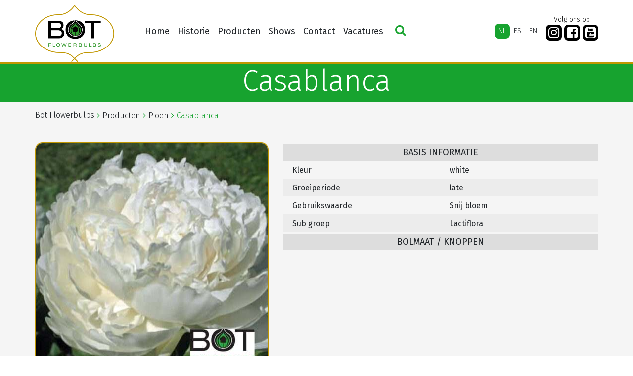

--- FILE ---
content_type: text/html; charset=UTF-8
request_url: https://botflowerbulbs.nl/product/casablanca/
body_size: 11076
content:
 <!DOCTYPE html><html lang="nl-NL"><head>  <meta charset="UTF-8"> <meta http-equiv="X-UA-Compatible" content="IE=edge" /> <meta name="viewport" content="width=device-width, initial-scale=1" />  <meta name="content-language" content="nl-NL"> <meta name="robots" content="index, follow" />  <link rel="apple-touch-icon" sizes="180x180" href="https://botflowerbulbs.nl/wp-content/themes/botflowerbulbs-v4/favicons/apple-touch-icon.png"> <link rel="icon" type="image/png" href="https://botflowerbulbs.nl/wp-content/themes/botflowerbulbs-v4/favicons/favicon-32x32.png" sizes="32x32"> <link rel="icon" type="image/png" href="https://botflowerbulbs.nl/wp-content/themes/botflowerbulbs-v4/favicons/favicon-16x16.png" sizes="16x16"> <link rel="manifest" href="https://botflowerbulbs.nl/wp-content/themes/botflowerbulbs-v4/favicons/manifest.json"> <link rel="mask-icon" href="https://botflowerbulbs.nl/wp-content/themes/botflowerbulbs-v4/favicons/safari-pinned-tab.svg" color="#00ae00"> <link rel="shortcut icon" href="https://botflowerbulbs.nl/wp-content/themes/botflowerbulbs-v4/favicons/favicon.ico"> <meta name="msapplication-config" content="https://botflowerbulbs.nl/wp-content/themes/botflowerbulbs-v4/favicons/browserconfig.xml"> <meta name="theme-color" content="#00ae00">   <!--[if lt IE 9]> <script src="https://oss.maxcdn.com/html5shiv/3.7.2/html5shiv.min.js"></script> <script src="https://oss.maxcdn.com/respond/1.4.2/respond.min.js"></script> <![endif]-->  <title>Casablanca &#8211; Bot Flowerbulbs</title><meta name='robots' content='max-image-preview:large' /><link rel="alternate" hreflang="nl" href="https://botflowerbulbs.nl/product/casablanca/" /><link rel="alternate" hreflang="es" href="https://botflowerbulbs.nl/es/product/casablanca/" /><link rel="alternate" hreflang="en" href="https://botflowerbulbs.nl/en/product/casablanca/" /><link rel='dns-prefetch' href='//stackpath.bootstrapcdn.com' /><link rel='dns-prefetch' href='//cdnjs.cloudflare.com' /><link rel='dns-prefetch' href='//cdn.jsdelivr.net' /><link rel='dns-prefetch' href='//maxcdn.bootstrapcdn.com' /><link rel="alternate" title="oEmbed (JSON)" type="application/json+oembed" href="https://botflowerbulbs.nl/wp-json/oembed/1.0/embed?url=https%3A%2F%2Fbotflowerbulbs.nl%2Fproduct%2Fcasablanca%2F" /><link rel="alternate" title="oEmbed (XML)" type="text/xml+oembed" href="https://botflowerbulbs.nl/wp-json/oembed/1.0/embed?url=https%3A%2F%2Fbotflowerbulbs.nl%2Fproduct%2Fcasablanca%2F&#038;format=xml" /><style id='wp-img-auto-sizes-contain-inline-css' type='text/css'>img:is([sizes=auto i],[sizes^="auto," i]){contain-intrinsic-size:3000px 1500px}</style><link rel='stylesheet' id='sbi_styles-css' href='https://botflowerbulbs.nl/wp-content/plugins/instagram-feed/css/sbi-styles.min.css?ver=6.10.0' type='text/css' media='all' /><link rel='stylesheet' id='video_popup_main_style-css' href='https://botflowerbulbs.nl/wp-content/plugins/video-popup/assets/css/videoPopup.css?ver=2.0.3' type='text/css' media='all' /><link rel='stylesheet' id='cff-css' href='https://botflowerbulbs.nl/wp-content/plugins/custom-facebook-feed/assets/css/cff-style.min.css?ver=4.3.4' type='text/css' media='all' /><link rel='stylesheet' id='sb-font-awesome-css' href='https://maxcdn.bootstrapcdn.com/font-awesome/4.7.0/css/font-awesome.min.css?ver=6.9' type='text/css' media='all' /><link rel='stylesheet' id='wpml-legacy-horizontal-list-0-css' href='//botflowerbulbs.nl/wp-content/plugins/sitepress-multilingual-cms/templates/language-switchers/legacy-list-horizontal/style.css?ver=1' type='text/css' media='all' /><link rel='stylesheet' id='wpml-menu-item-0-css' href='//botflowerbulbs.nl/wp-content/plugins/sitepress-multilingual-cms/templates/language-switchers/menu-item/style.css?ver=1' type='text/css' media='all' /><link rel='stylesheet' id='theme-style-css' href='https://botflowerbulbs.nl/wp-content/themes/botflowerbulbs-v4/css/theme.css?ver=6.9' type='text/css' media='all' /><script type="text/javascript" id="video_popup_main_modal-js-extra">
var theVideoPopupGeneralOptions = {"wrap_close":"false","no_cookie":"false","debug":"0"};//# sourceURL=video_popup_main_modal-js-extra

</script><script type="text/javascript" src="https://botflowerbulbs.nl/wp-content/plugins/video-popup/assets/js/videoPopup.js?ver=2.0.3" id="video_popup_main_modal-js"></script><script type="text/javascript" src="https://botflowerbulbs.nl/wp-includes/js/jquery/jquery.min.js?ver=3.7.1" id="jquery-core-js"></script><script type="text/javascript" src="https://botflowerbulbs.nl/wp-includes/js/jquery/jquery-migrate.min.js?ver=3.4.1" id="jquery-migrate-js"></script><link rel="https://api.w.org/" href="https://botflowerbulbs.nl/wp-json/" /><link rel="alternate" title="JSON" type="application/json" href="https://botflowerbulbs.nl/wp-json/wp/v2/soorten/39824" /><link rel="canonical" href="https://botflowerbulbs.nl/product/casablanca/" /><link rel='shortlink' href='https://botflowerbulbs.nl/?p=39824' /><meta name="generator" content="WPML ver:4.2.0 stt:38,1,2;" /></head><body class="wp-singular soorten-template-default single single-soorten postid-39824 wp-theme-botflowerbulbs-v4"> <script>(function (i, s, o, g, r, a, m) {i['GoogleAnalyticsObject'] = r; i[r] = i[r] || function () {(i[r].q = i[r].q || []).push(arguments)
}, i[r].l = 1 * new Date(); a = s.createElement(o),m = s.getElementsByTagName(o)[0]; a.async = 1; a.src = g; m.parentNode.insertBefore(a, m)
})(window, document, 'script', '//www.google-analytics.com/analytics.js', 'ga');
ga('create', 'UA-74355224-5', 'auto');ga('send', 'pageview');</script> <div id="Outer">  <div class="header"> <div class="container"> <nav class="navbar navbar-expand-md"> <div class="left site-logo"> <a href="https://botflowerbulbs.nl/" title="Bot Flowerbulbs"> <img src="https://botflowerbulbs.nl/wp-content/themes/botflowerbulbs-v4/images/logo.png" alt="Flowerbulbs for the professional flowergrower"> </a> </div> <div class="right d-flex d-lg-block"> <div class="lang d-flex justify-content-end"> <div class="mobsearch d-block d-md-none justify-content-end"> <button type="button" class="search-icon"><i class="fa fa-search" aria-hidden="true"></i></button> </div> <button class="navbar-toggler collapsed" type="button" data-toggle="collapse" data-target="#navbarNavDropdown" aria-controls="navbarNavDropdown" aria-expanded="false" aria-label="Toggle navigation"> <span class="menu_icon"> <span class="icon-bar"></span> <span class="icon-bar"></span> <span class="icon-bar"></span> </span> </button> </div> <div class="menu d-flex"> <div id="navbarNavDropdown" class="collapse navbar-collapse justify-content-sm-start"> <div class="menu-nederlands-container"><ul id="menu-nederlands" class="navbar-nav "><li id="menu-item-43036" class="nav-item menu-item menu-item-type-post_type menu-item-object-page menu-item-home menu-item-43036"><a title="Home" href="https://botflowerbulbs.nl/" class="nav-link">Home</a></li><li id="menu-item-43072" class="nav-item menu-item menu-item-type-post_type menu-item-object-page menu-item-43072"><a title="Historie" href="https://botflowerbulbs.nl/historie/" class="nav-link">Historie</a></li><li id="menu-item-43038" class="nav-item menu-item menu-item-type-post_type menu-item-object-page menu-item-has-children menu-item-43038 dropdown"><a title="Producten" href="https://botflowerbulbs.nl/producten/" data-toggle="dropdown" class="dropdown-toggle nav-link" aria-haspopup="true">Producten <span class="caret"></span></a><ul role="menu" class=" dropdown-menu"><li id="menu-item-43039" class="nav-item menu-item menu-item-type-post_type menu-item-object-page menu-item-has-children menu-item-43039 dropdown dropdown-submenu"><a title="Snij Lelies" href="https://botflowerbulbs.nl/producten/snij-lelies/" data-toggle="dropdown" class="dropdown-toggle dropdown-item" aria-haspopup="true">Snij Lelies <span class="caret"></span></a><ul role="menu" class=" dropdown-menu"><li id="menu-item-43040" class="nav-item menu-item menu-item-type-post_type menu-item-object-page menu-item-43040"><a title="Snij Lelies assortiment" href="https://botflowerbulbs.nl/producten/snij-lelies/snij-lelies-fotos/" class="dropdown-item">Snij Lelies assortiment</a></li><li id="menu-item-43041" class="nav-item menu-item menu-item-type-post_type menu-item-object-page menu-item-43041"><a title="Lelie Preparatie" href="https://botflowerbulbs.nl/producten/snij-lelies/lelie-preparatie/" class="dropdown-item">Lelie Preparatie</a></li></ul></li><li id="menu-item-43042" class="nav-item menu-item menu-item-type-post_type menu-item-object-page menu-item-has-children menu-item-43042 dropdown dropdown-submenu"><a title="Pot Lelies" href="https://botflowerbulbs.nl/producten/pot-lelies/" data-toggle="dropdown" class="dropdown-toggle dropdown-item" aria-haspopup="true">Pot Lelies <span class="caret"></span></a><ul role="menu" class=" dropdown-menu"><li id="menu-item-43043" class="nav-item menu-item menu-item-type-post_type menu-item-object-page menu-item-43043"><a title="Pot Lelies assortiment" href="https://botflowerbulbs.nl/producten/pot-lelies/pot-lelies-fotos/" class="dropdown-item">Pot Lelies assortiment</a></li><li id="menu-item-43044" class="nav-item menu-item menu-item-type-post_type menu-item-object-page menu-item-43044"><a title="Lelie Preparatie" href="https://botflowerbulbs.nl/producten/pot-lelies/preparatie/" class="dropdown-item">Lelie Preparatie</a></li><li id="menu-item-43045" class="nav-item menu-item menu-item-type-post_type menu-item-object-page menu-item-43045"><a title="Pot Lelies Teeltinformatie" href="https://botflowerbulbs.nl/producten/pot-lelies/pot-lelies-teeltinformatie/" class="dropdown-item">Pot Lelies Teeltinformatie</a></li></ul></li><li id="menu-item-43046" class="nav-item menu-item menu-item-type-post_type menu-item-object-page menu-item-has-children menu-item-43046 dropdown dropdown-submenu"><a title="Tuin Lelies" href="https://botflowerbulbs.nl/producten/tuin-lelies/" data-toggle="dropdown" class="dropdown-toggle dropdown-item" aria-haspopup="true">Tuin Lelies <span class="caret"></span></a><ul role="menu" class=" dropdown-menu"><li id="menu-item-43047" class="nav-item menu-item menu-item-type-post_type menu-item-object-page menu-item-43047"><a title="Tuin Lelies assortiment" href="https://botflowerbulbs.nl/producten/tuin-lelies/tuinlelies/" class="dropdown-item">Tuin Lelies assortiment</a></li><li id="menu-item-43048" class="nav-item menu-item menu-item-type-post_type menu-item-object-page menu-item-43048"><a title="Lelie Preparatie" href="https://botflowerbulbs.nl/producten/tuin-lelies/lelie-preparatie/" class="dropdown-item">Lelie Preparatie</a></li></ul></li><li id="menu-item-43049" class="nav-item menu-item menu-item-type-post_type menu-item-object-page menu-item-has-children menu-item-43049 dropdown dropdown-submenu"><a title="Tulp" href="https://botflowerbulbs.nl/producten/tulpen/" data-toggle="dropdown" class="dropdown-toggle dropdown-item" aria-haspopup="true">Tulp <span class="caret"></span></a><ul role="menu" class=" dropdown-menu"><li id="menu-item-43050" class="nav-item menu-item menu-item-type-post_type menu-item-object-page menu-item-43050"><a title="Tulp Assortiment" href="https://botflowerbulbs.nl/producten/tulpen/fotos/" class="dropdown-item">Tulp Assortiment</a></li><li id="menu-item-43051" class="nav-item menu-item menu-item-type-post_type menu-item-object-page menu-item-43051"><a title="Tulp Preparatie" href="https://botflowerbulbs.nl/producten/tulpen/preparatie/" class="dropdown-item">Tulp Preparatie</a></li><li id="menu-item-43052" class="nav-item menu-item menu-item-type-post_type menu-item-object-page menu-item-43052"><a title="Tulp Teeltinformatie" href="https://botflowerbulbs.nl/producten/tulpen/teeltinformatie-tulp/" class="dropdown-item">Tulp Teeltinformatie</a></li></ul></li><li id="menu-item-43053" class="nav-item menu-item menu-item-type-post_type menu-item-object-page menu-item-has-children menu-item-43053 dropdown dropdown-submenu"><a title="Iris" href="https://botflowerbulbs.nl/producten/iris/" data-toggle="dropdown" class="dropdown-toggle dropdown-item" aria-haspopup="true">Iris <span class="caret"></span></a><ul role="menu" class=" dropdown-menu"><li id="menu-item-43054" class="nav-item menu-item menu-item-type-post_type menu-item-object-page menu-item-43054"><a title="Iris Assortiment" href="https://botflowerbulbs.nl/producten/iris/fotos/" class="dropdown-item">Iris Assortiment</a></li><li id="menu-item-43055" class="nav-item menu-item menu-item-type-post_type menu-item-object-page menu-item-43055"><a title="Iris Preparatie" href="https://botflowerbulbs.nl/producten/iris/preparatie/" class="dropdown-item">Iris Preparatie</a></li><li id="menu-item-43056" class="nav-item menu-item menu-item-type-post_type menu-item-object-page menu-item-43056"><a title="Iris Teeltinformatie" href="https://botflowerbulbs.nl/producten/iris/teeltinfo/" class="dropdown-item">Iris Teeltinformatie</a></li></ul></li><li id="menu-item-43057" class="nav-item menu-item menu-item-type-post_type menu-item-object-page menu-item-has-children menu-item-43057 dropdown dropdown-submenu"><a title="Gladiool" href="https://botflowerbulbs.nl/producten/gladiolus/" data-toggle="dropdown" class="dropdown-toggle dropdown-item" aria-haspopup="true">Gladiool <span class="caret"></span></a><ul role="menu" class=" dropdown-menu"><li id="menu-item-43058" class="nav-item menu-item menu-item-type-post_type menu-item-object-page menu-item-43058"><a title="Gladiool Assortiment" href="https://botflowerbulbs.nl/producten/gladiolus/fotos/" class="dropdown-item">Gladiool Assortiment</a></li><li id="menu-item-43059" class="nav-item menu-item menu-item-type-post_type menu-item-object-page menu-item-43059"><a title="Gladiool Preparatie" href="https://botflowerbulbs.nl/producten/gladiolus/preparatie/" class="dropdown-item">Gladiool Preparatie</a></li><li id="menu-item-43060" class="nav-item menu-item menu-item-type-post_type menu-item-object-page menu-item-43060"><a title="Gladiool Teeltinformatie" href="https://botflowerbulbs.nl/producten/gladiolus/teeltinfo/" class="dropdown-item">Gladiool Teeltinformatie</a></li></ul></li><li id="menu-item-43061" class="nav-item menu-item menu-item-type-post_type menu-item-object-page menu-item-has-children menu-item-43061 dropdown dropdown-submenu"><a title="Narcis" href="https://botflowerbulbs.nl/producten/narcis/" data-toggle="dropdown" class="dropdown-toggle dropdown-item" aria-haspopup="true">Narcis <span class="caret"></span></a><ul role="menu" class=" dropdown-menu"><li id="menu-item-43062" class="nav-item menu-item menu-item-type-post_type menu-item-object-page menu-item-43062"><a title="Narcis assortiment" href="https://botflowerbulbs.nl/producten/narcis/narcis-assortiment/" class="dropdown-item">Narcis assortiment</a></li></ul></li><li id="menu-item-43063" class="nav-item menu-item menu-item-type-post_type menu-item-object-page menu-item-has-children menu-item-43063 dropdown dropdown-submenu"><a title="Pioen" href="https://botflowerbulbs.nl/producten/pioen/" data-toggle="dropdown" class="dropdown-toggle dropdown-item" aria-haspopup="true">Pioen <span class="caret"></span></a><ul role="menu" class=" dropdown-menu"><li id="menu-item-43064" class="nav-item menu-item menu-item-type-post_type menu-item-object-page menu-item-43064"><a title="Pioen Assortiment" href="https://botflowerbulbs.nl/producten/pioen/fotos/" class="dropdown-item">Pioen Assortiment</a></li><li id="menu-item-43065" class="nav-item menu-item menu-item-type-post_type menu-item-object-page menu-item-43065"><a title="Pioen Preparatie" href="https://botflowerbulbs.nl/producten/pioen/preparatie/" class="dropdown-item">Pioen Preparatie</a></li></ul></li><li id="menu-item-43066" class="nav-item menu-item menu-item-type-post_type menu-item-object-page menu-item-has-children menu-item-43066 dropdown dropdown-submenu"><a title="Overige Producten" href="https://botflowerbulbs.nl/producten/bij-producten/" data-toggle="dropdown" class="dropdown-toggle dropdown-item" aria-haspopup="true">Overige Producten <span class="caret"></span></a><ul role="menu" class=" dropdown-menu"><li id="menu-item-43067" class="nav-item menu-item menu-item-type-post_type menu-item-object-page menu-item-43067"><a title="Lisianthus" href="https://botflowerbulbs.nl/producten/bij-producten/licianthus-eustoma/" class="dropdown-item">Lisianthus</a></li><li id="menu-item-43068" class="nav-item menu-item menu-item-type-post_type menu-item-object-page menu-item-43068"><a title="Hyacinthus" href="https://botflowerbulbs.nl/producten/bij-producten/hyacinthus/" class="dropdown-item">Hyacinthus</a></li><li id="menu-item-43070" class="nav-item menu-item menu-item-type-post_type menu-item-object-page menu-item-43070"><a title="Liatris" href="https://botflowerbulbs.nl/producten/bij-producten/liatris/" class="dropdown-item">Liatris</a></li></ul></li></ul></li><li id="menu-item-43093" class="nav-item menu-item menu-item-type-post_type menu-item-object-page menu-item-has-children menu-item-43093 dropdown"><a title="Shows" href="https://botflowerbulbs.nl/shows/" data-toggle="dropdown" class="dropdown-toggle nav-link" aria-haspopup="true">Shows <span class="caret"></span></a><ul role="menu" class=" dropdown-menu"><li id="menu-item-43206" class="nav-item menu-item menu-item-type-post_type menu-item-object-page menu-item-has-children menu-item-43206 dropdown dropdown-submenu"><a title="Dutch Lily Days" href="https://botflowerbulbs.nl/shows/dutch-lily-days/" data-toggle="dropdown" class="dropdown-toggle dropdown-item" aria-haspopup="true">Dutch Lily Days <span class="caret"></span></a><ul role="menu" class=" dropdown-menu"><li id="menu-item-46622" class="nav-item menu-item menu-item-type-post_type menu-item-object-page menu-item-46622"><a title="Dutch Lily Days 2025" href="https://botflowerbulbs.nl/shows/dutch-lily-days/dutch-lily-days-2025/" class="dropdown-item">Dutch Lily Days 2025</a></li><li id="menu-item-45952" class="nav-item menu-item menu-item-type-post_type menu-item-object-page menu-item-45952"><a title="Dutch Lily Days 2024" href="https://botflowerbulbs.nl/shows/dutch-lily-days/dutch-lily-days-2024/" class="dropdown-item">Dutch Lily Days 2024</a></li><li id="menu-item-44807" class="nav-item menu-item menu-item-type-post_type menu-item-object-page menu-item-44807"><a title="Dutch Lily Days 2023" href="https://botflowerbulbs.nl/shows/dutch-lily-days/dutch-lily-days-2023/" class="dropdown-item">Dutch Lily Days 2023</a></li><li id="menu-item-43079" class="nav-item menu-item menu-item-type-post_type menu-item-object-page menu-item-43079"><a title="Dutch Lily Days 2022" href="https://botflowerbulbs.nl/shows/dutch-lily-days/dutch-lily-days-2022/" class="dropdown-item">Dutch Lily Days 2022</a></li><li id="menu-item-43078" class="nav-item menu-item menu-item-type-post_type menu-item-object-page menu-item-43078"><a title="Dutch Lily Days 2021" href="https://botflowerbulbs.nl/shows/dutch-lily-days/dutch-lily-days-2021/" class="dropdown-item">Dutch Lily Days 2021</a></li><li id="menu-item-43077" class="nav-item menu-item menu-item-type-post_type menu-item-object-page menu-item-43077"><a title="Dutch Lily Days 2020" href="https://botflowerbulbs.nl/shows/dutch-lily-days/dutch-lily-days-2020/" class="dropdown-item">Dutch Lily Days 2020</a></li><li id="menu-item-43076" class="nav-item menu-item menu-item-type-post_type menu-item-object-page menu-item-43076"><a title="Dutch Lily Days 2019" href="https://botflowerbulbs.nl/shows/dutch-lily-days/dutch-lily-days-2019/" class="dropdown-item">Dutch Lily Days 2019</a></li><li id="menu-item-43075" class="nav-item menu-item menu-item-type-post_type menu-item-object-page menu-item-43075"><a title="Dutch Lily Days 2018" href="https://botflowerbulbs.nl/shows/dutch-lily-days/dutch-lily-days-2018/" class="dropdown-item">Dutch Lily Days 2018</a></li><li id="menu-item-43074" class="nav-item menu-item menu-item-type-post_type menu-item-object-page menu-item-43074"><a title="Dutch Lily Days 2017" href="https://botflowerbulbs.nl/shows/dutch-lily-days/dutchlilydays2017/" class="dropdown-item">Dutch Lily Days 2017</a></li><li id="menu-item-43073" class="nav-item menu-item menu-item-type-post_type menu-item-object-page menu-item-43073"><a title="Dutch Lily Days 2016" href="https://botflowerbulbs.nl/shows/dutch-lily-days/dutchlilydays2016/" class="dropdown-item">Dutch Lily Days 2016</a></li></ul></li><li id="menu-item-43212" class="nav-item menu-item menu-item-type-post_type menu-item-object-page menu-item-has-children menu-item-43212 dropdown dropdown-submenu"><a title="IFTF" href="https://botflowerbulbs.nl/shows/iftf/" data-toggle="dropdown" class="dropdown-toggle dropdown-item" aria-haspopup="true">IFTF <span class="caret"></span></a><ul role="menu" class=" dropdown-menu"><li id="menu-item-46181" class="nav-item menu-item menu-item-type-post_type menu-item-object-page menu-item-46181"><a title="IFTF 2024" href="https://botflowerbulbs.nl/shows/iftf/iftf-2024/" class="dropdown-item">IFTF 2024</a></li><li id="menu-item-44992" class="nav-item menu-item menu-item-type-post_type menu-item-object-page menu-item-44992"><a title="IFTF 2023" href="https://botflowerbulbs.nl/shows/iftf/iftf-2023/" class="dropdown-item">IFTF 2023</a></li><li id="menu-item-43086" class="nav-item menu-item menu-item-type-post_type menu-item-object-page menu-item-43086"><a title="IFTF 2022" href="https://botflowerbulbs.nl/shows/iftf/iftf-2022/" class="dropdown-item">IFTF 2022</a></li><li id="menu-item-43084" class="nav-item menu-item menu-item-type-post_type menu-item-object-page menu-item-43084"><a title="IFTF 2019" href="https://botflowerbulbs.nl/shows/iftf/iftf-2019-2/" class="dropdown-item">IFTF 2019</a></li><li id="menu-item-43083" class="nav-item menu-item menu-item-type-post_type menu-item-object-page menu-item-43083"><a title="IFTF 2018" href="https://botflowerbulbs.nl/shows/iftf/iftf-2018/" class="dropdown-item">IFTF 2018</a></li><li id="menu-item-43082" class="nav-item menu-item menu-item-type-post_type menu-item-object-page menu-item-43082"><a title="IFTF 2017" href="https://botflowerbulbs.nl/shows/iftf/iftf-2017/" class="dropdown-item">IFTF 2017</a></li><li id="menu-item-43883" class="nav-item menu-item menu-item-type-post_type menu-item-object-page menu-item-43883"><a title="IFTF 2016" href="https://botflowerbulbs.nl/shows/iftf/fotos-iftf-2016/" class="dropdown-item">IFTF 2016</a></li><li id="menu-item-43884" class="nav-item menu-item menu-item-type-post_type menu-item-object-page menu-item-43884"><a title="IFTF 2015" href="https://botflowerbulbs.nl/shows/iftf/iftf-2015/" class="dropdown-item">IFTF 2015</a></li></ul></li><li id="menu-item-43211" class="nav-item menu-item menu-item-type-post_type menu-item-object-page menu-item-has-children menu-item-43211 dropdown dropdown-submenu"><a title="Tulip Trade Event" href="https://botflowerbulbs.nl/shows/tulip-trade-event/" data-toggle="dropdown" class="dropdown-toggle dropdown-item" aria-haspopup="true">Tulip Trade Event <span class="caret"></span></a><ul role="menu" class=" dropdown-menu"><li id="menu-item-46526" class="nav-item menu-item menu-item-type-post_type menu-item-object-page menu-item-46526"><a title="Dutch Tulip Show 2025" href="https://botflowerbulbs.nl/shows/tulip-trade-event/dutch-tulip-show-2025/" class="dropdown-item">Dutch Tulip Show 2025</a></li><li id="menu-item-45355" class="nav-item menu-item menu-item-type-post_type menu-item-object-page menu-item-45355"><a title="Tulip Trade Event 2024" href="https://botflowerbulbs.nl/shows/tulip-trade-event/tulip-trade-event-2024/" class="dropdown-item">Tulip Trade Event 2024</a></li><li id="menu-item-43810" class="nav-item menu-item menu-item-type-post_type menu-item-object-page menu-item-43810"><a title="Tulip Show 2023" href="https://botflowerbulbs.nl/shows/tulip-trade-event/tulip-show-2023/" class="dropdown-item">Tulip Show 2023</a></li><li id="menu-item-43213" class="nav-item menu-item menu-item-type-post_type menu-item-object-page menu-item-43213"><a title="Tulip Trade Event 2022" href="https://botflowerbulbs.nl/shows/tulip-trade-event/tulip-trade-event-2022/" class="dropdown-item">Tulip Trade Event 2022</a></li><li id="menu-item-43214" class="nav-item menu-item menu-item-type-post_type menu-item-object-page menu-item-43214"><a title="Tulip Trade Event 2021" href="https://botflowerbulbs.nl/shows/tulip-trade-event/tulip-trade-event-2021/" class="dropdown-item">Tulip Trade Event 2021</a></li><li id="menu-item-43215" class="nav-item menu-item menu-item-type-post_type menu-item-object-page menu-item-43215"><a title="Tulip Trade Event 2020" href="https://botflowerbulbs.nl/shows/tulip-trade-event/tulip-trade-event-2020/" class="dropdown-item">Tulip Trade Event 2020</a></li><li id="menu-item-43216" class="nav-item menu-item menu-item-type-post_type menu-item-object-page menu-item-43216"><a title="Tulip Trade Event 2019" href="https://botflowerbulbs.nl/shows/tulip-trade-event/tulip-trade-event-2019/" class="dropdown-item">Tulip Trade Event 2019</a></li><li id="menu-item-43217" class="nav-item menu-item menu-item-type-post_type menu-item-object-page menu-item-43217"><a title="Tulip Trade Event 2018" href="https://botflowerbulbs.nl/shows/tulip-trade-event/tulip-trade-event-2018/" class="dropdown-item">Tulip Trade Event 2018</a></li><li id="menu-item-43220" class="nav-item menu-item menu-item-type-post_type menu-item-object-page menu-item-43220"><a title="Tulip Trade Event 2017" href="https://botflowerbulbs.nl/shows/tulip-trade-event/fotos-tulip-trade-event-2017/" class="dropdown-item">Tulip Trade Event 2017</a></li></ul></li></ul></li><li id="menu-item-43221" class="nav-item menu-item menu-item-type-post_type menu-item-object-page menu-item-43221"><a title="Contact" href="https://botflowerbulbs.nl/contact/" class="nav-link">Contact</a></li><li id="menu-item-43071" class="nav-item menu-item menu-item-type-post_type menu-item-object-page menu-item-43071"><a title="Vacatures" href="https://botflowerbulbs.nl/vacatures/" class="nav-link">Vacatures</a></li></ul></div> <div class="desksearch d-none d-md-block justify-content-end"> <button type="button" class="search-icon"><i class="fa fa-search" aria-hidden="true"></i></button> </div> </div> <div class="langbar d-flex"> <div class="wpml-ls-statics-shortcode_actions wpml-ls wpml-ls-legacy-list-horizontal"><ul><li class="wpml-ls-slot-shortcode_actions wpml-ls-item wpml-ls-item-nl wpml-ls-current-language wpml-ls-first-item wpml-ls-item-legacy-list-horizontal"><a href="https://botflowerbulbs.nl/product/casablanca/" class="wpml-ls-link"><span class="wpml-ls-native">NL</span></a></li><li class="wpml-ls-slot-shortcode_actions wpml-ls-item wpml-ls-item-es wpml-ls-item-legacy-list-horizontal"><a href="https://botflowerbulbs.nl/es/product/casablanca/" class="wpml-ls-link"><span class="wpml-ls-native">ES</span><span class="wpml-ls-display"><span class="wpml-ls-bracket"> (</span>ES<span class="wpml-ls-bracket">)</span></span></a></li><li class="wpml-ls-slot-shortcode_actions wpml-ls-item wpml-ls-item-en wpml-ls-last-item wpml-ls-item-legacy-list-horizontal"><a href="https://botflowerbulbs.nl/en/product/casablanca/" class="wpml-ls-link"><span class="wpml-ls-native">EN</span><span class="wpml-ls-display"><span class="wpml-ls-bracket"> (</span>EN<span class="wpml-ls-bracket">)</span></span></a></li></ul></div> </div> <div class="header-socials d-none d-xl-flex"> <p class="text-center">Volg ons op</p> <ul> <li> <a href="https://www.instagram.com/botflowerbulbs/" title="Instagram"> <i class="fa fa-instagram" aria-hidden="true"></i> </a> </li> <li> <a href="https://www.facebook.com/BotFlowerbulbs" title="Facebook"> <i class="fa fa-facebook-square" aria-hidden="true"></i> </a> </li> <li> <a href="https://www.youtube.com/@botflowerbulbs2778" title="YouTube"> <i class="fa fa-youtube-square" aria-hidden="true"></i> </a> </li> </ul> </div> </div> </div> </nav> </div> </div>    <div class="Zoekenside text-center" id="zoekbalk"> <div class="container position-relative"> <div class="closeBtn search-icon"></div> <div id="zoekbalk"> <h2>Zoeken</h2> <div class="form-group first"> <input name="txtZoeken" autocomplete="off" type="text" id="txtZoeken" class="form-control" placeholder="Zoek in de hele website..." /> </div> <h4>of <span>Filter onze producten</span> </h4> <div class="row"> <div class="col-md-10"> <div class="row handles"> <div class="col-md-4 form-group"> <label>Groep</label> <select name="ctl00$ddlType" id="ddlGroep" class="custom-select ddl ddl-type text-uppercase"> <option value="empty">- GEEN FILTER -</option><option value="Gladiool">Gladiool</option><option value="Iris">Iris</option><option value="Narcis">Narcis</option><option value="Overig">Overig</option><option value="Pioen">Pioen</option><option value="Pot Lelies">Pot Lelies</option><option value="Snij Lelies">Snij Lelies</option><option value="Tuin Lelies">Tuin Lelies</option><option value="Tulip">Tulip</option> </select> </div> <div class="col-md-4 form-group"> <label>Sub groep</label> <select name="Subgroep" id="ddlSubgroep" class="custom-select ddl ddl-groep text-uppercase"> <option value="empty">- GEEN FILTER -</option><option value="AOA">AOA</option><option value="Asiatic">Asiatic</option><option value="Auratum">Auratum</option><option value="AZT">AZT</option><option value="Bulbocodium">Bulbocodium</option><option value="Canadense">Canadense</option><option value="Collar">Collar</option><option value="Coronet">Coronet</option><option value="Cyclamineus">Cyclamineus</option><option value="Darwin Hybrid">Darwin Hybrid</option><option value="Double Early">Double Early</option><option value="Double flower">Double flower</option><option value="Double Late">Double Late</option><option value="Fosteriana">Fosteriana</option><option value="Fringed">Fringed</option><option value="Hansonii">Hansonii</option><option value="Henryi">Henryi</option><option value="Herbaceous">Herbaceous</option><option value="Hybride">Hybride</option><option value="Intersectional">Intersectional</option><option value="Itoh">Itoh</option><option value="Jonquilla">Jonquilla</option><option value="LA">LA</option><option value="Lactiflora">Lactiflora</option><option value="Lancifolium">Lancifolium</option><option value="Large bulbous type">Large bulbous type</option><option value="Large cupp">Large cupp</option><option value="Large flowered">Large flowered</option><option value="Lefeber">Lefeber</option><option value="Leichtlinii">Leichtlinii</option><option value="Lily Flowering">Lily Flowering</option><option value="LO">LO</option><option value="Longiflorum">Longiflorum</option><option value="Lutea">Lutea</option><option value="Martagon">Martagon</option><option value="OA">OA</option><option value="Officinalis">Officinalis</option><option value="Oriental">Oriental</option><option value="OT">OT</option><option value="Other">Other</option><option value="Papillon">Papillon</option><option value="Paradalium">Paradalium</option><option value="Parrot">Parrot</option><option value="Poeticus">Poeticus</option><option value="Pollenfree">Pollenfree</option><option value="Pumilum">Pumilum</option><option value="Ruffle / Frizzle">Ruffle / Frizzle</option><option value="Single Early">Single Early</option><option value="Single Late">Single Late</option><option value="Small">Small</option><option value="Small bulbous type">Small bulbous type</option><option value="Speciosum">Speciosum</option><option value="Specium">Specium</option><option value="Spicata">Spicata</option><option value="TA">TA</option><option value="Tazetta">Tazetta</option><option value="Tiger">Tiger</option><option value="Tigrinum">Tigrinum</option><option value="Triandrus">Triandrus</option><option value="Triumph">Triumph</option><option value="Trompet">Trompet</option><option value="Viridiflora">Viridiflora</option> </select> </div> <div class="col-md-4 form-group"> <label>Kleur</label> <select name="Kleur" id="ddlKleur" class="custom-select ddl ddl-kleur text-uppercase text-uppercase"> <option value="empty">- GEEN FILTER -</option><option value="airbrushed">airbrushed</option><option value="black">zwart</option><option value="black / yellow">zwart / geel</option><option value="blue">blauw</option><option value="brown">bruin</option><option value="creme">crème</option><option value="dark pink">donkerroze</option><option value="green">groen</option><option value="light blue">lichtblauw</option><option value="light pink">lichtroze</option><option value="lilac">lilac</option><option value="orange">oranje</option><option value="orange / black">Oranje / Zwart</option><option value="orange / red">oranje / rood</option><option value="orange / white">oranje / wit</option><option value="orange / yellow">oranje / geel</option><option value="pink">roze</option><option value="pink / orange">roze / oranje</option><option value="pink / red">roze / rood</option><option value="pink / white">roze / wit</option><option value="pink / yellow">roze / geel</option><option value="purple">paars</option><option value="purple / white">paars / wit</option><option value="red">rood</option><option value="red / black">Rood / Zwart</option><option value="red / green">rood / groen</option><option value="red / orange">rood / oranje</option><option value="red / white">rood / wit</option><option value="red / yellow">rood / geel</option><option value="salmon">zalm</option><option value="salmon / yellow">zalm / geel</option><option value="violet">violet</option><option value="white">wit</option><option value="white / black">wit / zwart</option><option value="white / orange">wit / oranje</option><option value="white / pink">wit / roze</option><option value="white / purple">wit / paars</option><option value="white / red">wit / rood</option><option value="white / salmon">wit / zalm</option><option value="white / yellow">wit / geel</option><option value="white / yellow / red">wit / geel / rood</option><option value="yellow">geel</option><option value="yellow / black">geel / zwart</option><option value="yellow / orange">geel / oranje</option><option value="yellow / pink">geel / roze</option><option value="yellow / purple">geel / paars</option><option value="yellow / red">geel / rood</option> </select> </div> </div> </div> <div class="col-md-2"> <div class="form-group btns"> <button title="Leeg filters" id="leegfilters" class="btn btn-link">Reset keuze</button> </div> </div> </div> </div> <div id="loading" class="text-center"> <i class="fa fa-spinner fa-spin fa-2x fa-fw"></i> <span class="sr-only">Loading...</span> </div> <div id="zoekresultaten" class="Ajaxside row"> </div> </div> </div>   <main id="ContentBox">  <div class="Acapulcoside"> <h1>Casablanca</h1>  <div class="Breadcrumbs light"> <div class="container"> <ol class="breadcrumb"> <li class="home"><span property="itemListElement" typeof="ListItem"><a property="item" typeof="WebPage" title="Go to Bot Flowerbulbs." href="https://botflowerbulbs.nl" class="home" ><span property="name">Bot Flowerbulbs</span></a><meta property="position" content="1"></span></li><li class="soorten-root post post-soorten"><span property="itemListElement" typeof="ListItem"><a property="item" typeof="WebPage" title="Go to Producten." href="https://botflowerbulbs.nl/producten/" class="soorten-root post post-soorten" ><span property="name">Producten</span></a><meta property="position" content="2"></span></li><li class="taxonomy category"><span property="itemListElement" typeof="ListItem"><a property="item" typeof="WebPage" title="Go to the Pioen category archives." href="https://botflowerbulbs.nl/category/pioen/?post_type=soorten" class="taxonomy category" ><span property="name">Pioen</span></a><meta property="position" content="3"></span></li><li class="post post-soorten current-item"><span class="post post-soorten current-item">Casablanca</span></li> </ol> </div> </div>  <div class="container"> <div class="row"> <div class="left"> <div class="image"> <a data-fancybox="recent" href="https://botflowerbulbs.nl/wp-content/uploads/2021/12/pioen_casablanca_1.jpg"><img src="https://botflowerbulbs.nl/wp-content/uploads/2021/12/pioen_casablanca_1-468x450.jpg" alt="Casablanca" title="Casablanca"></a> </div> </div> <div class="right"> <table class="table table-striped info-table"> <caption class="table-title text-center">Basis informatie</caption> <tbody class="info-body"> <tr> <td width="50%">Kleur</td> <td width="50%">white</td> </tr> <tr> <td width="50%">Groeiperiode</td> <td width="50%">late</td> </tr> <tr> <td width="50%">Gebruikswaarde</td> <td width="50%">Snij bloem</td> </tr> <tr> <td width="50%">Sub groep</td> <td width="50%">Lactiflora</td> </tr> </tbody> </table> <table class="table table-striped info-table"> <caption class="table-title text-center">BOLMAAT / KNOPPEN</caption> <tbody class="info-body"> </tbody> </table> </div> </div> </div> </div>   <div class="Flowerside"> <div class="container"> <div class="row"> <div class="item col-6 col-md-3"> <div class="img"> <img src="https://botflowerbulbs.nl/wp-content/uploads/2021/08/pioen_casablanca_bed-276x276.jpg" alt="" title="pioen_casablanca_bed"> <a class="search d-flex align-items-center justify-content-center" data-fancybox="recent" title="pioen_casablanca_bed" href="https://botflowerbulbs.nl/wp-content/uploads/2021/08/pioen_casablanca_bed.jpg"></a> </div> </div> <div class="item col-6 col-md-3"> <div class="img"> <img src="https://botflowerbulbs.nl/wp-content/uploads/2021/08/pioen_casablanca_knop-276x276.jpg" alt="" title="pioen_casablanca_knop"> <a class="search d-flex align-items-center justify-content-center" data-fancybox="recent" title="pioen_casablanca_knop" href="https://botflowerbulbs.nl/wp-content/uploads/2021/08/pioen_casablanca_knop.jpg"></a> </div> </div> </div> </div> </div>   <div class="Alterside text-center"> <div class="container"> <h2>Alternatief</h2> <div class="row justify-content-center"> <div class="item col-6 col-md-4 col-lg-3"> <a href="https://botflowerbulbs.nl/product/allan-rogers/"> <div class="image"> <img src="https://botflowerbulbs.nl/wp-content/uploads/2018/01/pioen_lactiflora_allan_rogers_closeup-276x276.jpg" alt="Allan Rogers" title="Allan Rogers" /> </div> <h4>Allan Rogers</h4> </a> </div> <div class="item col-6 col-md-4 col-lg-3"> <a href="https://botflowerbulbs.nl/product/amalia-olson/"> <div class="image"> <img src="https://botflowerbulbs.nl/wp-content/uploads/2018/01/pioen_lactiflora_amalia_olson_closeup-276x276.jpg" alt="Amalia Olson" title="Amalia Olson" /> </div> <h4>Amalia Olson</h4> </a> </div> <div class="item col-6 col-md-4 col-lg-3"> <a href="https://botflowerbulbs.nl/product/ann-cousins/"> <div class="image"> <img src="https://botflowerbulbs.nl/wp-content/uploads/2018/01/pioen_lactiflora_ann_cousins_closeup-276x276.jpg" alt="Ann Cousins" title="Ann Cousins" /> </div> <h4>Ann Cousins</h4> </a> </div> <div class="item col-6 col-md-4 col-lg-3"> <a href="https://botflowerbulbs.nl/product/bowl-of-cream/"> <div class="image"> <img src="https://botflowerbulbs.nl/wp-content/uploads/2018/01/pioen_lactiflora_bowl_of_cream_closeup-276x276.jpg" alt="Bowl of Cream" title="Bowl of Cream" /> </div> <h4>Bowl of Cream</h4> </a> </div> <div class="item col-6 col-md-4 col-lg-3"> <a href="https://botflowerbulbs.nl/product/charles-white/"> <div class="image"> <img src="https://botflowerbulbs.nl/wp-content/uploads/2018/01/pioen_lactiflora_charles_white_closeup-276x276.jpg" alt="Charles White" title="Charles White" /> </div> <h4>Charles White</h4> </a> </div> <div class="item col-6 col-md-4 col-lg-3"> <a href="https://botflowerbulbs.nl/product/cheddar-cheese/"> <div class="image"> <img src="https://botflowerbulbs.nl/wp-content/uploads/2018/01/pioen_lactiflora_cheddar_cheese_closeup-276x276.jpg" alt="Cheddar Cheese" title="Cheddar Cheese" /> </div> <h4>Cheddar Cheese</h4> </a> </div> <div class="item col-6 col-md-4 col-lg-3"> <a href="https://botflowerbulbs.nl/product/duchesse-de-nemours/"> <div class="image"> <img src="https://botflowerbulbs.nl/wp-content/uploads/2018/01/pioen_lactiflora_duchess_de_numours_closeup-276x276.jpg" alt="Duchesse de Nemours" title="Duchesse de Nemours" /> </div> <h4>Duchesse de Nemours</h4> </a> </div> <div class="item col-6 col-md-4 col-lg-3"> <a href="https://botflowerbulbs.nl/product/elsa-sass/"> <div class="image"> <img src="https://botflowerbulbs.nl/wp-content/uploads/2018/01/pioen_lactiflora_elsa_sass_closeup-276x276.jpg" alt="Elsa Sass" title="Elsa Sass" /> </div> <h4>Elsa Sass</h4> </a> </div> <div class="item col-6 col-md-4 col-lg-3"> <a href="https://botflowerbulbs.nl/product/festiva-maxima/"> <div class="image"> <img src="https://botflowerbulbs.nl/wp-content/uploads/2018/01/pioen_lactiflora_festiva_maxima_closeup-276x276.jpg" alt="Festiva Maxima" title="Festiva Maxima" /> </div> <h4>Festiva Maxima</h4> </a> </div> <div class="item col-6 col-md-4 col-lg-3"> <a href="https://botflowerbulbs.nl/product/gardenia/"> <div class="image"> <img src="https://botflowerbulbs.nl/wp-content/uploads/2018/01/pioen_lactiflora_gardenia_closeup-276x276.jpg" alt="Gardenia" title="Gardenia" /> </div> <h4>Gardenia</h4> </a> </div> <div class="item col-6 col-md-4 col-lg-3"> <a href="https://botflowerbulbs.nl/product/immaculee/"> <div class="image"> <img src="https://botflowerbulbs.nl/wp-content/uploads/2018/01/pioen_lactiflora_immaculee_closeup-276x276.jpg" alt="Immaculee" title="Immaculee" /> </div> <h4>Immaculee</h4> </a> </div> <div class="item col-6 col-md-4 col-lg-3"> <a href="https://botflowerbulbs.nl/product/jan-van-leeuwen/"> <div class="image"> <img src="https://botflowerbulbs.nl/wp-content/uploads/2018/01/pioen_lactiflora_jan_van_leeuwen_closeup-276x276.jpg" alt="Jan van Leeuwen" title="Jan van Leeuwen" /> </div> <h4>Jan van Leeuwen</h4> </a> </div> <div class="item col-6 col-md-4 col-lg-3"> <a href="https://botflowerbulbs.nl/product/madame-claude-tain/"> <div class="image"> <img src="https://botflowerbulbs.nl/wp-content/uploads/2018/01/pioen_lactiflora_madame_claude_tain_closeup-276x276.jpg" alt="Madame Claude Tain" title="Madame Claude Tain" /> </div> <h4>Madame Claude Tain</h4> </a> </div> <div class="item col-6 col-md-4 col-lg-3"> <a href="https://botflowerbulbs.nl/product/miss-america/"> <div class="image"> <img src="https://botflowerbulbs.nl/wp-content/uploads/2018/01/pioen_lactiflora_miss_america_closeup-276x276.jpg" alt="Miss America" title="Miss America" /> </div> <h4>Miss America</h4> </a> </div> <div class="item col-6 col-md-4 col-lg-3"> <a href="https://botflowerbulbs.nl/product/moon-over-barrington/"> <div class="image"> <img src="https://botflowerbulbs.nl/wp-content/uploads/2018/01/pioen_hybride_moon_over_barrington_closeup-276x276.jpg" alt="Moon Over Barrington" title="Moon Over Barrington" /> </div> <h4>Moon Over Barrington</h4> </a> </div> <div class="item col-6 col-md-4 col-lg-3"> <a href="https://botflowerbulbs.nl/product/mothers-choice-2/"> <div class="image"> <img src="https://botflowerbulbs.nl/wp-content/uploads/2018/01/pioen_lactiflora_mothers_choice_closeup-276x276.jpg" alt="Mothers Choice" title="Mothers Choice" /> </div> <h4>Mothers Choice</h4> </a> </div> <div class="item col-6 col-md-4 col-lg-3"> <a href="https://botflowerbulbs.nl/product/project-x/"> <div class="image"> <img src="https://botflowerbulbs.nl/wp-content/uploads/2018/01/pioen_lactiflora_project_x_closeup-276x276.jpg" alt="Project X" title="Project X" /> </div> <h4>Project X</h4> </a> </div> <div class="item col-6 col-md-4 col-lg-3"> <a href="https://botflowerbulbs.nl/product/princess-bride/"> <div class="image"> <img src="https://botflowerbulbs.nl/wp-content/uploads/2018/01/pioen_lactiflora_princess_bride_closeup-276x276.jpg" alt="Princess Bride" title="Princess Bride" /> </div> <h4>Princess Bride</h4> </a> </div> <div class="item col-6 col-md-4 col-lg-3"> <a href="https://botflowerbulbs.nl/product/snow-mountain/"> <div class="image"> <img src="https://botflowerbulbs.nl/wp-content/uploads/2018/01/pioen_lactiflora_snow_mountain_closeup-276x276.jpg" alt="Snow Mountain" title="Snow Mountain" /> </div> <h4>Snow Mountain</h4> </a> </div> <div class="item col-6 col-md-4 col-lg-3"> <a href="https://botflowerbulbs.nl/product/white-grace/"> <div class="image"> <img src="https://botflowerbulbs.nl/wp-content/uploads/2018/01/pioen_lactiflora_white_grace_closeup-276x276.jpg" alt="White Grace" title="White Grace" /> </div> <h4>White Grace</h4> </a> </div> <div class="item col-6 col-md-4 col-lg-3"> <a href="https://botflowerbulbs.nl/product/white-sarah-bernhardt/"> <div class="image"> <img src="https://botflowerbulbs.nl/wp-content/uploads/2018/01/pioen_lactiflora_white_sarah_bernhardt_closeup-276x276.jpg" alt="White Sarah Bernhardt" title="White Sarah Bernhardt" /> </div> <h4>White Sarah Bernhardt</h4> </a> </div> <div class="item col-6 col-md-4 col-lg-3"> <a href="https://botflowerbulbs.nl/product/brides-dream/"> <div class="image"> <img src="https://botflowerbulbs.nl/wp-content/uploads/2020/12/pioen_brides_dream_1-276x276.jpg" alt="Brides Dream" title="Brides Dream" /> </div> <h4>Brides Dream</h4> </a> </div> <div class="item col-6 col-md-4 col-lg-3"> <a href="https://botflowerbulbs.nl/product/bright-white/"> <div class="image"> <img src="https://botflowerbulbs.nl/wp-content/uploads/2020/12/pioen_bright_white_1-276x276.jpg" alt="Bright White" title="Bright White" /> </div> <h4>Bright White</h4> </a> </div> <div class="item col-6 col-md-4 col-lg-3"> <a href="https://botflowerbulbs.nl/product/couronne-dor/"> <div class="image"> <img src="https://botflowerbulbs.nl/wp-content/uploads/2020/12/pioen_couronne_dor_1-276x276.jpg" alt="Couronne d'Or" title="Couronne d'Or" /> </div> <h4>Couronne d'Or</h4> </a> </div> <div class="item col-6 col-md-4 col-lg-3"> <a href="https://botflowerbulbs.nl/product/evening-star/"> <div class="image"> <img src="https://botflowerbulbs.nl/wp-content/uploads/2020/12/pioen_evening_star_1-276x276.jpg" alt="Evening Star" title="Evening Star" /> </div> <h4>Evening Star</h4> </a> </div> <div class="item col-6 col-md-4 col-lg-3"> <a href="https://botflowerbulbs.nl/product/festiva-powder-puff/"> <div class="image"> <img src="https://botflowerbulbs.nl/wp-content/uploads/2020/12/pioen_festiva_powder_puff_1-276x276.jpg" alt="Festiva Powder Puff" title="Festiva Powder Puff" /> </div> <h4>Festiva Powder Puff</h4> </a> </div> <div class="item col-6 col-md-4 col-lg-3"> <a href="https://botflowerbulbs.nl/product/hohenbuchau/"> <div class="image"> <img src="https://botflowerbulbs.nl/wp-content/uploads/2020/12/pioen_hohenbuchau_1-276x276.jpg" alt="Hohenbuchau" title="Hohenbuchau" /> </div> <h4>Hohenbuchau</h4> </a> </div> <div class="item col-6 col-md-4 col-lg-3"> <a href="https://botflowerbulbs.nl/product/in-full-sail/"> <div class="image"> <img src="https://botflowerbulbs.nl/wp-content/uploads/2020/12/pioen_in_full_sail_1-276x276.jpg" alt="In Full Sail" title="In Full Sail" /> </div> <h4>In Full Sail</h4> </a> </div> <div class="item col-6 col-md-4 col-lg-3"> <a href="https://botflowerbulbs.nl/product/moonstone/"> <div class="image"> <img src="https://botflowerbulbs.nl/wp-content/uploads/2020/12/pioen_moonstone_1-276x276.jpg" alt="Moonstone" title="Moonstone" /> </div> <h4>Moonstone</h4> </a> </div> <div class="item col-6 col-md-4 col-lg-3"> <a href="https://botflowerbulbs.nl/product/moonlit-snow/"> <div class="image"> <img src="https://botflowerbulbs.nl/wp-content/uploads/2020/12/pioen_moonlit_snow_1-276x276.jpg" alt="Moonlit Snow" title="Moonlit Snow" /> </div> <h4>Moonlit Snow</h4> </a> </div> <div class="item col-6 col-md-4 col-lg-3"> <a href="https://botflowerbulbs.nl/product/mothers-day/"> <div class="image"> <img src="https://botflowerbulbs.nl/wp-content/uploads/2020/12/pioen_mothers_day_1-276x276.jpg" alt="Mothers Day" title="Mothers Day" /> </div> <h4>Mothers Day</h4> </a> </div> <div class="item col-6 col-md-4 col-lg-3"> <a href="https://botflowerbulbs.nl/product/odile/"> <div class="image"> <img src="https://botflowerbulbs.nl/wp-content/uploads/2020/12/pioen_odile_1-276x276.jpg" alt="Odile" title="Odile" /> </div> <h4>Odile</h4> </a> </div> <div class="item col-6 col-md-4 col-lg-3"> <a href="https://botflowerbulbs.nl/product/pearl-s-buck/"> <div class="image"> <img src="https://botflowerbulbs.nl/wp-content/uploads/2020/12/pioen_pearl_S_buck_1-276x276.jpg" alt="Pearl S. Buck" title="Pearl S. Buck" /> </div> <h4>Pearl S. Buck</h4> </a> </div> <div class="item col-6 col-md-4 col-lg-3"> <a href="https://botflowerbulbs.nl/product/snow-princess/"> <div class="image"> <img src="https://botflowerbulbs.nl/wp-content/uploads/2020/12/pioen_snow_princess_1-276x276.jpg" alt="Snow Princess" title="Snow Princess" /> </div> <h4>Snow Princess</h4> </a> </div> <div class="item col-6 col-md-4 col-lg-3"> <a href="https://botflowerbulbs.nl/product/white-masterpiece/"> <div class="image"> <img src="https://botflowerbulbs.nl/wp-content/uploads/2020/12/pioen_white_masterpiece_1-276x276.jpg" alt="White Masterpiece" title="White Masterpiece" /> </div> <h4>White Masterpiece</h4> </a> </div> <div class="item col-6 col-md-4 col-lg-3"> <a href="https://botflowerbulbs.nl/product/aphrodite-kiss/"> <div class="image"> <img src="https://botflowerbulbs.nl/wp-content/uploads/2021/08/pioen_aphrodite_kiss_solo-276x276.jpg" alt="Aphrodite Kiss" title="Aphrodite Kiss" /> </div> <h4>Aphrodite Kiss</h4> </a> </div> <div class="item col-6 col-md-4 col-lg-3"> <a href="https://botflowerbulbs.nl/product/blush-queen/"> <div class="image"> <img src="https://botflowerbulbs.nl/wp-content/uploads/2021/08/pioen_blush_queen_solo-276x276.jpg" alt="Blush Queen" title="Blush Queen" /> </div> <h4>Blush Queen</h4> </a> </div> <div class="item col-6 col-md-4 col-lg-3"> <a href="https://botflowerbulbs.nl/product/bridal-shower/"> <div class="image"> <img src="https://botflowerbulbs.nl/wp-content/uploads/2021/08/pioen_bridal_shower_solo-276x276.jpg" alt="Bridal Shower" title="Bridal Shower" /> </div> <h4>Bridal Shower</h4> </a> </div> <div class="item col-6 col-md-4 col-lg-3"> <a href="https://botflowerbulbs.nl/product/candidissima/"> <div class="image"> <img src="https://botflowerbulbs.nl/wp-content/uploads/2021/08/pioen_candidissima_solo-276x276.jpg" alt="Candidissima" title="Candidissima" /> </div> <h4>Candidissima</h4> </a> </div> <div class="item col-6 col-md-4 col-lg-3"> <a href="https://botflowerbulbs.nl/product/carrara/"> <div class="image"> <img src="https://botflowerbulbs.nl/wp-content/uploads/2021/08/pioen_carrara_solo-276x276.jpg" alt="Carrara" title="Carrara" /> </div> <h4>Carrara</h4> </a> </div> <div class="item col-6 col-md-4 col-lg-3"> <a href="https://botflowerbulbs.nl/product/chinook/"> <div class="image"> <img src="https://botflowerbulbs.nl/wp-content/uploads/2021/08/pioen_chinook_solo-276x276.jpg" alt="Chinook" title="Chinook" /> </div> <h4>Chinook</h4> </a> </div> <div class="item col-6 col-md-4 col-lg-3"> <a href="https://botflowerbulbs.nl/product/class-act/"> <div class="image"> <img src="https://botflowerbulbs.nl/wp-content/uploads/2021/08/pioen_classact_solo-276x276.jpg" alt="Class Act" title="Class Act" /> </div> <h4>Class Act</h4> </a> </div> <div class="item col-6 col-md-4 col-lg-3"> <a href="https://botflowerbulbs.nl/product/dr-f-g-brethour/"> <div class="image"> <img src="https://botflowerbulbs.nl/wp-content/uploads/2021/08/pioen_dr_fg_brethour_solo-276x276.jpg" alt="Dr, F. G. Brethour" title="Dr, F. G. Brethour" /> </div> <h4>Dr, F. G. Brethour</h4> </a> </div> <div class="item col-6 col-md-4 col-lg-3"> <a href="https://botflowerbulbs.nl/product/edens-temptation/"> <div class="image"> <img src="https://botflowerbulbs.nl/wp-content/uploads/2021/08/pioen_edens_temptation_solo-276x276.jpg" alt="Eden's Temptation" title="Eden's Temptation" /> </div> <h4>Eden's Temptation</h4> </a> </div> <div class="item col-6 col-md-4 col-lg-3"> <a href="https://botflowerbulbs.nl/product/festive-pixie/"> <div class="image"> <img src="https://botflowerbulbs.nl/wp-content/uploads/2021/08/pioen_festiva_pixi_solo-276x276.jpg" alt="Festive Pixie" title="Festive Pixie" /> </div> <h4>Festive Pixie</h4> </a> </div> <div class="item col-6 col-md-4 col-lg-3"> <a href="https://botflowerbulbs.nl/product/henry-sass/"> <div class="image"> <img src="https://botflowerbulbs.nl/wp-content/uploads/2021/08/pioen_henry_sass_solo-276x276.jpg" alt="Henry Sass" title="Henry Sass" /> </div> <h4>Henry Sass</h4> </a> </div> <div class="item col-6 col-md-4 col-lg-3"> <a href="https://botflowerbulbs.nl/product/iceberg-2/"> <div class="image"> <img src="https://botflowerbulbs.nl/wp-content/uploads/2021/08/pioen_iceberg_solo-276x276.jpg" alt="Iceberg" title="Iceberg" /> </div> <h4>Iceberg</h4> </a> </div> <div class="item col-6 col-md-4 col-lg-3"> <a href="https://botflowerbulbs.nl/product/ivory-escort/"> <div class="image"> <img src="https://botflowerbulbs.nl/wp-content/uploads/2021/08/pioen_ivory_escort_solo-276x276.jpg" alt="Ivory Escort" title="Ivory Escort" /> </div> <h4>Ivory Escort</h4> </a> </div> <div class="item col-6 col-md-4 col-lg-3"> <a href="https://botflowerbulbs.nl/product/katharine/"> <div class="image"> <img src="https://botflowerbulbs.nl/wp-content/uploads/2021/08/pioen_katharine_solo-276x276.jpg" alt="Katharine" title="Katharine" /> </div> <h4>Katharine</h4> </a> </div> <div class="item col-6 col-md-4 col-lg-3"> <a href="https://botflowerbulbs.nl/product/lancaster-imp/"> <div class="image"> <img src="https://botflowerbulbs.nl/wp-content/uploads/2021/08/pioen_lancaster_imp_solo-276x276.jpg" alt="Lancaster Imp" title="Lancaster Imp" /> </div> <h4>Lancaster Imp</h4> </a> </div> <div class="item col-6 col-md-4 col-lg-3"> <a href="https://botflowerbulbs.nl/product/lilian-wild/"> <div class="image"> <img src="https://botflowerbulbs.nl/wp-content/uploads/2021/08/pioen_lillian_wild_solo-276x276.jpg" alt="Lilian Wild" title="Lilian Wild" /> </div> <h4>Lilian Wild</h4> </a> </div> <div class="item col-6 col-md-4 col-lg-3"> <a href="https://botflowerbulbs.nl/product/39673/"> <div class="image"> <img src="https://botflowerbulbs.nl/wp-content/uploads/2021/08/pioen_luxor_solo-276x276.jpg" alt="Luxor" title="Luxor" /> </div> <h4>Luxor</h4> </a> </div> <div class="item col-6 col-md-4 col-lg-3"> <a href="https://botflowerbulbs.nl/product/marshmallow-tart/"> <div class="image"> <img src="https://botflowerbulbs.nl/wp-content/uploads/2021/08/pioen_marshmallow_tart_adelman_solo-276x276.jpg" alt="Marshmallow Tart" title="Marshmallow Tart" /> </div> <h4>Marshmallow Tart</h4> </a> </div> <div class="item col-6 col-md-4 col-lg-3"> <a href="https://botflowerbulbs.nl/product/mary-e-nicolls/"> <div class="image"> <img src="https://botflowerbulbs.nl/wp-content/uploads/2021/08/pioen_mary_e_nickolls_solo-276x276.jpg" alt="Mary E Nicholls" title="Mary E Nicholls" /> </div> <h4>Mary E Nicholls</h4> </a> </div> <div class="item col-6 col-md-4 col-lg-3"> <a href="https://botflowerbulbs.nl/product/mister-ed/"> <div class="image"> <img src="https://botflowerbulbs.nl/wp-content/uploads/2021/08/pioen_mister_ed_solo-276x276.jpg" alt="Mister Ed" title="Mister Ed" /> </div> <h4>Mister Ed</h4> </a> </div> <div class="item col-6 col-md-4 col-lg-3"> <a href="https://botflowerbulbs.nl/product/mistress-2/"> <div class="image"> <img src="https://botflowerbulbs.nl/wp-content/uploads/2021/08/pioen_mistress_solo-276x276.jpg" alt="Mistress" title="Mistress" /> </div> <h4>Mistress</h4> </a> </div> <div class="item col-6 col-md-4 col-lg-3"> <a href="https://botflowerbulbs.nl/product/omeo-snow/"> <div class="image"> <img src="https://botflowerbulbs.nl/wp-content/uploads/2021/08/pioen_omeo_snow_solo-276x276.jpg" alt="Omeo Snow" title="Omeo Snow" /> </div> <h4>Omeo Snow</h4> </a> </div> <div class="item col-6 col-md-4 col-lg-3"> <a href="https://botflowerbulbs.nl/product/puffed-cotton/"> <div class="image"> <img src="https://botflowerbulbs.nl/wp-content/uploads/2021/08/pioen_puffed_cotton_solo-276x276.jpg" alt="Puffed Cotton" title="Puffed Cotton" /> </div> <h4>Puffed Cotton</h4> </a> </div> <div class="item col-6 col-md-4 col-lg-3"> <a href="https://botflowerbulbs.nl/product/silver-slippers/"> <div class="image"> <img src="https://botflowerbulbs.nl/wp-content/uploads/2021/08/pioen_silver_slippers_solo-276x276.jpg" alt="Silver Slippers" title="Silver Slippers" /> </div> <h4>Silver Slippers</h4> </a> </div> <div class="item col-6 col-md-4 col-lg-3"> <a href="https://botflowerbulbs.nl/product/steves-choice/"> <div class="image"> <img src="https://botflowerbulbs.nl/wp-content/uploads/2021/08/pioen_steves_choice_solo-276x276.jpg" alt="Steve's Choice" title="Steve's Choice" /> </div> <h4>Steve's Choice</h4> </a> </div> <div class="item col-6 col-md-4 col-lg-3"> <a href="https://botflowerbulbs.nl/product/sylver/"> <div class="image"> <img src="https://botflowerbulbs.nl/wp-content/uploads/2021/08/pioen_sylver_solo-276x276.jpg" alt="Sylver" title="Sylver" /> </div> <h4>Sylver</h4> </a> </div> <div class="item col-6 col-md-4 col-lg-3"> <a href="https://botflowerbulbs.nl/product/thura-hiris/"> <div class="image"> <img src="https://botflowerbulbs.nl/wp-content/uploads/2021/08/pioen_thura_hires_solo-276x276.jpg" alt="Thura Hiris" title="Thura Hiris" /> </div> <h4>Thura Hiris</h4> </a> </div> <div class="item col-6 col-md-4 col-lg-3"> <a href="https://botflowerbulbs.nl/product/white-lullaby/"> <div class="image"> <img src="https://botflowerbulbs.nl/wp-content/uploads/2021/08/pioen_white_lulaby_solo-276x276.jpg" alt="White Lullaby" title="White Lullaby" /> </div> <h4>White Lullaby</h4> </a> </div> <div class="item col-6 col-md-4 col-lg-3"> <a href="https://botflowerbulbs.nl/product/white-mystery/"> <div class="image"> <img src="https://botflowerbulbs.nl/wp-content/uploads/2021/08/pioen_white_mystery_solo-276x276.jpg" alt="White Mystery" title="White Mystery" /> </div> <h4>White Mystery</h4> </a> </div> <div class="item col-6 col-md-4 col-lg-3"> <a href="https://botflowerbulbs.nl/product/white-pool/"> <div class="image"> <img src="https://botflowerbulbs.nl/wp-content/uploads/2021/08/pioen_white_pool_bes_solo-276x276.jpg" alt="White Pool" title="White Pool" /> </div> <h4>White Pool</h4> </a> </div> <div class="item col-6 col-md-4 col-lg-3"> <a href="https://botflowerbulbs.nl/product/white-wicker/"> <div class="image"> <img src="https://botflowerbulbs.nl/wp-content/uploads/2021/08/pioen_white_wicker_solo-276x276.jpg" alt="White Wicker" title="White Wicker" /> </div> <h4>White Wicker</h4> </a> </div> <div class="item col-6 col-md-4 col-lg-3"> <a href="https://botflowerbulbs.nl/product/barrymore/"> <div class="image"> <img src="https://botflowerbulbs.nl/wp-content/uploads/2021/12/pioen_barrymore_1-276x276.jpg" alt="Barrymore" title="Barrymore" /> </div> <h4>Barrymore</h4> </a> </div> <div class="item col-6 col-md-4 col-lg-3"> <a href="https://botflowerbulbs.nl/product/cheddar-royal/"> <div class="image"> <img src="https://botflowerbulbs.nl/wp-content/uploads/2021/12/pioen_cheddar_royal_1-276x276.jpg" alt="Cheddar Royal" title="Cheddar Royal" /> </div> <h4>Cheddar Royal</h4> </a> </div> <div class="item col-6 col-md-4 col-lg-3"> <a href="https://botflowerbulbs.nl/product/lady-of-the-shadow/"> <div class="image"> <img src="https://botflowerbulbs.nl/wp-content/uploads/2021/12/pioen_lady_of_the_shadow_1-276x276.jpg" alt="Lady Of The Shadow" title="Lady Of The Shadow" /> </div> <h4>Lady Of The Shadow</h4> </a> </div> <div class="item col-6 col-md-4 col-lg-3"> <a href="https://botflowerbulbs.nl/product/the-admiral/"> <div class="image"> <img src="https://botflowerbulbs.nl/wp-content/uploads/2021/12/pioen_the_admiral_1-276x276.jpg" alt="The Admiral" title="The Admiral" /> </div> <h4>The Admiral</h4> </a> </div> <div class="item col-6 col-md-4 col-lg-3"> <a href="https://botflowerbulbs.nl/product/veronica-klose/"> <div class="image"> <img src="https://botflowerbulbs.nl/wp-content/uploads/2021/12/pioen_veronica_klose_1-276x276.jpg" alt="Veronica Klose" title="Veronica Klose" /> </div> <h4>Veronica Klose</h4> </a> </div> <div class="item col-6 col-md-4 col-lg-3"> <a href="https://botflowerbulbs.nl/product/avalance/"> <div class="image"> <img src="https://botflowerbulbs.nl/wp-content/uploads/2022/01/pioen_avalanche_1-276x276.jpg" alt="Albatre (Avalance)" title="Albatre (Avalance)" /> </div> <h4>Albatre (Avalance)</h4> </a> </div> <div class="item col-6 col-md-4 col-lg-3"> <a href="https://botflowerbulbs.nl/product/bridal-gown/"> <div class="image"> <img src="https://botflowerbulbs.nl/wp-content/uploads/2022/01/pioen_bridal_cown_1-276x276.jpg" alt="Bridal Gown" title="Bridal Gown" /> </div> <h4>Bridal Gown</h4> </a> </div> <div class="item col-6 col-md-4 col-lg-3"> <a href="https://botflowerbulbs.nl/product/bridal-grace/"> <div class="image"> <img src="https://botflowerbulbs.nl/wp-content/uploads/2022/01/pioen_bridal_grace_1-276x276.jpg" alt="Bridal Grace" title="Bridal Grace" /> </div> <h4>Bridal Grace</h4> </a> </div> <div class="item col-6 col-md-4 col-lg-3"> <a href="https://botflowerbulbs.nl/product/camelia-white/"> <div class="image"> <img src="https://botflowerbulbs.nl/wp-content/uploads/2022/01/pioen_camelia_white_1-276x276.jpg" alt="Camelia White" title="Camelia White" /> </div> <h4>Camelia White</h4> </a> </div> <div class="item col-6 col-md-4 col-lg-3"> <a href="https://botflowerbulbs.nl/product/capital-dome/"> <div class="image"> <img src="https://botflowerbulbs.nl/wp-content/uploads/2022/01/pioen_capital_dome_1-276x276.jpg" alt="Capital Dome" title="Capital Dome" /> </div> <h4>Capital Dome</h4> </a> </div> <div class="item col-6 col-md-4 col-lg-3"> <a href="https://botflowerbulbs.nl/product/eduard-doriat/"> <div class="image"> <img src="https://botflowerbulbs.nl/wp-content/uploads/2022/01/pioen_eduard_doriat_1-276x276.jpg" alt="Eduard Doriat" title="Eduard Doriat" /> </div> <h4>Eduard Doriat</h4> </a> </div> <div class="item col-6 col-md-4 col-lg-3"> <a href="https://botflowerbulbs.nl/product/festiva-supreme/"> <div class="image"> <img src="https://botflowerbulbs.nl/wp-content/uploads/2022/01/pioen_festiva_supreme_1-276x276.jpg" alt="Festiva Supreme" title="Festiva Supreme" /> </div> <h4>Festiva Supreme</h4> </a> </div> <div class="item col-6 col-md-4 col-lg-3"> <a href="https://botflowerbulbs.nl/product/k-nina/"> <div class="image"> <img src="https://botflowerbulbs.nl/wp-content/uploads/2022/01/pioen_k-Nina_1-276x276.jpg" alt="K-Nina" title="K-Nina" /> </div> <h4>K-Nina</h4> </a> </div> <div class="item col-6 col-md-4 col-lg-3"> <a href="https://botflowerbulbs.nl/product/madame-de-verneville/"> <div class="image"> <img src="https://botflowerbulbs.nl/wp-content/uploads/2022/01/pioen_madame_de_verneville_1-276x276.jpg" alt="Madame de Verneville" title="Madame de Verneville" /> </div> <h4>Madame de Verneville</h4> </a> </div> <div class="item col-6 col-md-4 col-lg-3"> <a href="https://botflowerbulbs.nl/product/marshmallow-puff/"> <div class="image"> <img src="https://botflowerbulbs.nl/wp-content/uploads/2022/01/pioen_marsmallow_puff_1-276x276.jpg" alt="Marshmallow Puff" title="Marshmallow Puff" /> </div> <h4>Marshmallow Puff</h4> </a> </div> <div class="item col-6 col-md-4 col-lg-3"> <a href="https://botflowerbulbs.nl/product/mrs-frank-beach/"> <div class="image"> <img src="https://botflowerbulbs.nl/wp-content/uploads/2022/01/pioen_mrs_frank_beach_1-276x276.jpeg" alt="Mrs. Frank Beach" title="Mrs. Frank Beach" /> </div> <h4>Mrs. Frank Beach</h4> </a> </div> <div class="item col-6 col-md-4 col-lg-3"> <a href="https://botflowerbulbs.nl/product/shirley-temple/"> <div class="image"> <img src="https://botflowerbulbs.nl/wp-content/uploads/2022/01/pioen_shirley_temple_1-276x276.jpg" alt="Shirley Temple" title="Shirley Temple" /> </div> <h4>Shirley Temple</h4> </a> </div> <div class="item col-6 col-md-4 col-lg-3"> <a href="https://botflowerbulbs.nl/product/victorian-brooch/"> <div class="image"> <img src="https://botflowerbulbs.nl/wp-content/uploads/2022/01/pioen_victoria_brooch_1-276x276.jpg" alt="Victorian Brooch" title="Victorian Brooch" /> </div> <h4>Victorian Brooch</h4> </a> </div> <div class="item col-6 col-md-4 col-lg-3"> <a href="https://botflowerbulbs.nl/product/walla-walla/"> <div class="image"> <img src="https://botflowerbulbs.nl/wp-content/uploads/2022/01/pioen_walla_walla_1-276x276.jpg" alt="Walla Walla" title="Walla Walla" /> </div> <h4>Walla Walla</h4> </a> </div> <div class="item col-6 col-md-4 col-lg-3"> <a href="https://botflowerbulbs.nl/product/watteau/"> <div class="image"> <img src="https://botflowerbulbs.nl/wp-content/uploads/2022/01/pioen_watteau_1-276x276.jpg" alt="Watteau" title="Watteau" /> </div> <h4>Watteau</h4> </a> </div> <div class="item col-6 col-md-4 col-lg-3"> <a href="https://botflowerbulbs.nl/product/white-charm-3/"> <div class="image"> <img src="https://botflowerbulbs.nl/wp-content/uploads/2022/01/pioen_white_charm_1-276x276.jpg" alt="White Charm" title="White Charm" /> </div> <h4>White Charm</h4> </a> </div> <div class="item col-6 col-md-4 col-lg-3"> <a href="https://botflowerbulbs.nl/product/white-wings/"> <div class="image"> <img src="https://botflowerbulbs.nl/wp-content/uploads/2022/01/pioen_white_wings_1-276x276.jpg" alt="White Wings" title="White Wings" /> </div> <h4>White Wings</h4> </a> </div> <div class="item col-6 col-md-4 col-lg-3"> <a href="https://botflowerbulbs.nl/product/alan-rogers/"> <div class="image"> <img src="https://botflowerbulbs.nl/wp-content/uploads/2022/09/pioen_alan_rogers_solo-276x276.jpg" alt="Alan Rogers" title="Alan Rogers" /> </div> <h4>Alan Rogers</h4> </a> </div> <div class="item col-6 col-md-4 col-lg-3"> <a href="https://botflowerbulbs.nl/product/boule-de-neige/"> <div class="image"> <img src="https://botflowerbulbs.nl/wp-content/uploads/2022/09/pioen_boule_de_neige_solo-276x276.jpg" alt="Boule de Neige" title="Boule de Neige" /> </div> <h4>Boule de Neige</h4> </a> </div> <div class="item col-6 col-md-4 col-lg-3"> <a href="https://botflowerbulbs.nl/product/bridal-icing/"> <div class="image"> <img src="https://botflowerbulbs.nl/wp-content/uploads/2022/09/pioen_bridal_icing_solo-276x276.jpg" alt="Bridal Icing" title="Bridal Icing" /> </div> <h4>Bridal Icing</h4> </a> </div> <div class="item col-6 col-md-4 col-lg-3"> <a href="https://botflowerbulbs.nl/product/carl-g-klehm/"> <div class="image"> <img src="https://botflowerbulbs.nl/wp-content/uploads/2022/09/pioen_carl_g_klehm_solo-276x276.jpg" alt="Carl G. Klehm" title="Carl G. Klehm" /> </div> <h4>Carl G. Klehm</h4> </a> </div> <div class="item col-6 col-md-4 col-lg-3"> <a href="https://botflowerbulbs.nl/product/ivory-victory-2/"> <div class="image"> <img src="https://botflowerbulbs.nl/wp-content/uploads/2022/09/pioen_ivory_victory_solo-276x276.jpg" alt="Ivory Victory" title="Ivory Victory" /> </div> <h4>Ivory Victory</h4> </a> </div> <div class="item col-6 col-md-4 col-lg-3"> <a href="https://botflowerbulbs.nl/product/jacob-styer/"> <div class="image"> <img src="https://botflowerbulbs.nl/wp-content/uploads/2022/09/pioen_jacob_styer_solo-276x276.jpg" alt="Jacob Styer" title="Jacob Styer" /> </div> <h4>Jacob Styer</h4> </a> </div> <div class="item col-6 col-md-4 col-lg-3"> <a href="https://botflowerbulbs.nl/product/jubilee/"> <div class="image"> <img src="https://botflowerbulbs.nl/wp-content/uploads/2022/09/pioen_jubilee_solo-276x276.jpg" alt="Jubilee" title="Jubilee" /> </div> <h4>Jubilee</h4> </a> </div> <div class="item col-6 col-md-4 col-lg-3"> <a href="https://botflowerbulbs.nl/product/liselot/"> <div class="image"> <img src="https://botflowerbulbs.nl/wp-content/uploads/2022/09/pioen_liselotte_solo-276x276.jpg" alt="Liselot" title="Liselot" /> </div> <h4>Liselot</h4> </a> </div> <div class="item col-6 col-md-4 col-lg-3"> <a href="https://botflowerbulbs.nl/product/louis-barthelot/"> <div class="image"> <img src="https://botflowerbulbs.nl/wp-content/uploads/2022/09/pioen_louis_barthelot_solo-276x276.jpg" alt="Louis Barthelot" title="Louis Barthelot" /> </div> <h4>Louis Barthelot</h4> </a> </div> <div class="item col-6 col-md-4 col-lg-3"> <a href="https://botflowerbulbs.nl/product/bu-te/"> <div class="image"> <img src="https://botflowerbulbs.nl/wp-content/uploads/2022/09/pioen_bu_te_solo-276x276.jpg" alt="Bu Te" title="Bu Te" /> </div> <h4>Bu Te</h4> </a> </div> <div class="item col-6 col-md-4 col-lg-3"> <a href="https://botflowerbulbs.nl/product/alesia/"> <div class="image"> <img src="https://botflowerbulbs.nl/wp-content/uploads/2022/09/pioen_alesia_solo-276x276.jpg" alt="Alesia" title="Alesia" /> </div> <h4>Alesia</h4> </a> </div> <div class="item col-6 col-md-4 col-lg-3"> <a href="https://botflowerbulbs.nl/product/cameo/"> <div class="image"> <img src="https://botflowerbulbs.nl/wp-content/uploads/2022/10/pioen_cameo_puffs_solo-276x276.jpg" alt="Cameo Puffs" title="Cameo Puffs" /> </div> <h4>Cameo Puffs</h4> </a> </div> <div class="item col-6 col-md-4 col-lg-3"> <a href="https://botflowerbulbs.nl/product/carolina-moon/"> <div class="image"> <img src="https://botflowerbulbs.nl/wp-content/uploads/2022/10/pioen_carolina_moon_solo-276x276.jpg" alt="Carolina Moon" title="Carolina Moon" /> </div> <h4>Carolina Moon</h4> </a> </div> <div class="item col-6 col-md-4 col-lg-3"> <a href="https://botflowerbulbs.nl/product/century-snowdrift/"> <div class="image"> <img src="https://botflowerbulbs.nl/wp-content/uploads/2022/10/pioen_century_snowdrift_solo-276x276.jpg" alt="Century Snowdrift" title="Century Snowdrift" /> </div> <h4>Century Snowdrift</h4> </a> </div> <div class="item col-6 col-md-4 col-lg-3"> <a href="https://botflowerbulbs.nl/product/cheddar-charm/"> <div class="image"> <img src="https://botflowerbulbs.nl/wp-content/uploads/2022/10/pioen_cheddar_charm_solo-276x276.jpg" alt="Cheddar Charm" title="Cheddar Charm" /> </div> <h4>Cheddar Charm</h4> </a> </div> <div class="item col-6 col-md-4 col-lg-3"> <a href="https://botflowerbulbs.nl/product/duluth/"> <div class="image"> <img src="https://botflowerbulbs.nl/wp-content/uploads/2022/10/pioen_duluth_solo-276x276.jpg" alt="Duluth" title="Duluth" /> </div> <h4>Duluth</h4> </a> </div> <div class="item col-6 col-md-4 col-lg-3"> <a href="https://botflowerbulbs.nl/product/eastern-star/"> <div class="image"> <img src="https://botflowerbulbs.nl/wp-content/uploads/2022/10/pioen_eastern_star_solo-276x276.jpg" alt="Eastern Star" title="Eastern Star" /> </div> <h4>Eastern Star</h4> </a> </div> <div class="item col-6 col-md-4 col-lg-3"> <a href="https://botflowerbulbs.nl/product/fairbanks-2/"> <div class="image"> <img src="https://botflowerbulbs.nl/wp-content/uploads/2022/10/pioen_fairbanks_solo-276x276.jpg" alt="Fairbanks" title="Fairbanks" /> </div> <h4>Fairbanks</h4> </a> </div> <div class="item col-6 col-md-4 col-lg-3"> <a href="https://botflowerbulbs.nl/product/fairview/"> <div class="image"> <img src="https://botflowerbulbs.nl/wp-content/uploads/2022/10/pioen_fairview_solo-276x276.jpg" alt="Fairview" title="Fairview" /> </div> <h4>Fairview</h4> </a> </div> <div class="item col-6 col-md-4 col-lg-3"> <a href="https://botflowerbulbs.nl/product/fragrant-bouquet/"> <div class="image"> <img src="https://botflowerbulbs.nl/wp-content/uploads/2022/10/pioen_fragant_bouqet_solo-276x276.jpg" alt="Fragrant Bouquet" title="Fragrant Bouquet" /> </div> <h4>Fragrant Bouquet</h4> </a> </div> <div class="item col-6 col-md-4 col-lg-3"> <a href="https://botflowerbulbs.nl/product/gertude-allen/"> <div class="image"> <img src="https://botflowerbulbs.nl/wp-content/uploads/2022/10/pioen_gertude_allan_solo-276x276.jpg" alt="Gertude Allen" title="Gertude Allen" /> </div> <h4>Gertude Allen</h4> </a> </div> <div class="item col-6 col-md-4 col-lg-3"> <a href="https://botflowerbulbs.nl/product/ivory-inspiration/"> <div class="image"> <img src="https://botflowerbulbs.nl/wp-content/uploads/2022/10/pioen_ivory_inspirations_solo-276x276.jpg" alt="Ivory Inspirations" title="Ivory Inspirations" /> </div> <h4>Ivory Inspirations</h4> </a> </div> <div class="item col-6 col-md-4 col-lg-3"> <a href="https://botflowerbulbs.nl/product/jean-cloud-allard/"> <div class="image"> <img src="https://botflowerbulbs.nl/wp-content/uploads/2022/10/pioen_jean_claude_allard_solo-276x276.jpg" alt="Jean Cloud Allard" title="Jean Cloud Allard" /> </div> <h4>Jean Cloud Allard</h4> </a> </div> <div class="item col-6 col-md-4 col-lg-3"> <a href="https://botflowerbulbs.nl/product/joseph-christy/"> <div class="image"> <img src="https://botflowerbulbs.nl/wp-content/uploads/2022/10/pioen_joseph_christie_solo-276x276.jpg" alt="Joseph Christie" title="Joseph Christie" /> </div> <h4>Joseph Christie</h4> </a> </div> <div class="item col-6 col-md-4 col-lg-3"> <a href="https://botflowerbulbs.nl/product/judge-snook/"> <div class="image"> <img src="https://botflowerbulbs.nl/wp-content/uploads/2022/10/pioen_judge_snook_solo-276x276.jpg" alt="Judge Snook" title="Judge Snook" /> </div> <h4>Judge Snook</h4> </a> </div> <div class="item col-6 col-md-4 col-lg-3"> <a href="https://botflowerbulbs.nl/product/junior-miss/"> <div class="image"> <img src="https://botflowerbulbs.nl/wp-content/uploads/2022/10/pioen_junior_miss_closeup-276x276.jpg" alt="Junior Miss" title="Junior Miss" /> </div> <h4>Junior Miss</h4> </a> </div> <div class="item col-6 col-md-4 col-lg-3"> <a href="https://botflowerbulbs.nl/product/le-jour/"> <div class="image"> <img src="https://botflowerbulbs.nl/wp-content/uploads/2022/10/pioen_le_jour_solo-276x276.jpg" alt="Le Jour" title="Le Jour" /> </div> <h4>Le Jour</h4> </a> </div> <div class="item col-6 col-md-4 col-lg-3"> <a href="https://botflowerbulbs.nl/product/louis-lossing/"> <div class="image"> <img src="https://botflowerbulbs.nl/wp-content/uploads/2022/10/pioen_louise_lossing_solo-276x276.jpg" alt="Louis Lossing" title="Louis Lossing" /> </div> <h4>Louis Lossing</h4> </a> </div> <div class="item col-6 col-md-4 col-lg-3"> <a href="https://botflowerbulbs.nl/product/loves-touch/"> <div class="image"> <img src="https://botflowerbulbs.nl/wp-content/uploads/2022/10/pioen_loves_touch_solo-276x276.jpg" alt="Love's Touch" title="Love's Touch" /> </div> <h4>Love's Touch</h4> </a> </div> <div class="item col-6 col-md-4 col-lg-3"> <a href="https://botflowerbulbs.nl/product/madylone/"> <div class="image"> <img src="https://botflowerbulbs.nl/wp-content/uploads/2022/10/pioen_madylone_solo-276x276.jpg" alt="Madylone" title="Madylone" /> </div> <h4>Madylone</h4> </a> </div> <div class="item col-6 col-md-4 col-lg-3"> <a href="https://botflowerbulbs.nl/product/magic-moonbeam/"> <div class="image"> <img src="https://botflowerbulbs.nl/wp-content/uploads/2022/10/pioen_magic_moonbeam_solo-276x276.jpg" alt="Magic Moonbeam" title="Magic Moonbeam" /> </div> <h4>Magic Moonbeam</h4> </a> </div> <div class="item col-6 col-md-4 col-lg-3"> <a href="https://botflowerbulbs.nl/product/marsmallow-button/"> <div class="image"> <img src="https://botflowerbulbs.nl/wp-content/uploads/2022/10/pioen_marsmallow_button_solo-276x276.jpg" alt="Marsmallow Button" title="Marsmallow Button" /> </div> <h4>Marsmallow Button</h4> </a> </div> <div class="item col-6 col-md-4 col-lg-3"> <a href="https://botflowerbulbs.nl/product/martha-reed/"> <div class="image"> <img src="https://botflowerbulbs.nl/wp-content/uploads/2022/10/pioen_martha_reed_solo-276x276.jpg" alt="Martha Reed" title="Martha Reed" /> </div> <h4>Martha Reed</h4> </a> </div> <div class="item col-6 col-md-4 col-lg-3"> <a href="https://botflowerbulbs.nl/product/mieke-bral/"> <div class="image"> <img src="https://botflowerbulbs.nl/wp-content/uploads/2022/10/pioen_mieke_bral_solo-276x276.jpg" alt="Mieke Bral" title="Mieke Bral" /> </div> <h4>Mieke Bral</h4> </a> </div> <div class="item col-6 col-md-4 col-lg-3"> <a href="https://botflowerbulbs.nl/product/mrs-edward-harding/"> <div class="image"> <img src="https://botflowerbulbs.nl/wp-content/uploads/2022/10/pioen_mrs_edward_harding_solo-276x276.jpg" alt="Mrs Edward Harding" title="Mrs Edward Harding" /> </div> <h4>Mrs Edward Harding</h4> </a> </div> <div class="item col-6 col-md-4 col-lg-3"> <a href="https://botflowerbulbs.nl/product/mrs-euclid-snow/"> <div class="image"> <img src="https://botflowerbulbs.nl/wp-content/uploads/2022/10/pioen_mrs_euclid_snow_solo-276x276.jpg" alt="Mrs Euclid Snow" title="Mrs Euclid Snow" /> </div> <h4>Mrs Euclid Snow</h4> </a> </div> <div class="item col-6 col-md-4 col-lg-3"> <a href="https://botflowerbulbs.nl/product/ruffled-clouds/"> <div class="image"> <img src="https://botflowerbulbs.nl/wp-content/uploads/2022/10/pioen_ruffled_clouds_solo-276x276.jpg" alt="Ruffled Clouds" title="Ruffled Clouds" /> </div> <h4>Ruffled Clouds</h4> </a> </div> <div class="item col-6 col-md-4 col-lg-3"> <a href="https://botflowerbulbs.nl/product/schwindt/"> <div class="image"> <img src="https://botflowerbulbs.nl/wp-content/uploads/2022/10/pioen_schwindt_solo-276x276.jpg" alt="Schwindt" title="Schwindt" /> </div> <h4>Schwindt</h4> </a> </div> <div class="item col-6 col-md-4 col-lg-3"> <a href="https://botflowerbulbs.nl/product/sister-margaret/"> <div class="image"> <img src="https://botflowerbulbs.nl/wp-content/uploads/2022/10/pioen_sister_margareth_solo-276x276.jpg" alt="Sister Margaret" title="Sister Margaret" /> </div> <h4>Sister Margaret</h4> </a> </div> <div class="item col-6 col-md-4 col-lg-3"> <a href="https://botflowerbulbs.nl/product/sitka/"> <div class="image"> <img src="https://botflowerbulbs.nl/wp-content/uploads/2022/10/pioen_sitka_solo-276x276.jpg" alt="Sitka" title="Sitka" /> </div> <h4>Sitka</h4> </a> </div> <div class="item col-6 col-md-4 col-lg-3"> <a href="https://botflowerbulbs.nl/product/splendid-cornelia/"> <div class="image"> <img src="https://botflowerbulbs.nl/wp-content/uploads/2022/10/pioen_splended_cornelia_solo-276x276.jpg" alt="Splendid Cornelia" title="Splendid Cornelia" /> </div> <h4>Splendid Cornelia</h4> </a> </div> <div class="item col-6 col-md-4 col-lg-3"> <a href="https://botflowerbulbs.nl/product/squirt/"> <div class="image"> <img src="https://botflowerbulbs.nl/wp-content/uploads/2022/10/pioen_squirt_solo-276x276.jpg" alt="Squirt" title="Squirt" /> </div> <h4>Squirt</h4> </a> </div> <div class="item col-6 col-md-4 col-lg-3"> <a href="https://botflowerbulbs.nl/product/unschuld/"> <div class="image"> <img src="https://botflowerbulbs.nl/wp-content/uploads/2022/10/pioen_unschuldt_solo-276x276.jpg" alt="Unschuld" title="Unschuld" /> </div> <h4>Unschuld</h4> </a> </div> <div class="item col-6 col-md-4 col-lg-3"> <a href="https://botflowerbulbs.nl/product/violet-dawson/"> <div class="image"> <img src="https://botflowerbulbs.nl/wp-content/uploads/2022/10/pioen_violet_dawson_solo-276x276.jpg" alt="Violet Dawson" title="Violet Dawson" /> </div> <h4>Violet Dawson</h4> </a> </div> <div class="item col-6 col-md-4 col-lg-3"> <a href="https://botflowerbulbs.nl/product/virginia-dare/"> <div class="image"> <img src="https://botflowerbulbs.nl/wp-content/uploads/2022/10/pioen_virginia_dare_solo-276x276.jpg" alt="Virginia Dare" title="Virginia Dare" /> </div> <h4>Virginia Dare</h4> </a> </div> <div class="item col-6 col-md-4 col-lg-3"> <a href="https://botflowerbulbs.nl/product/white-beauty/"> <div class="image"> <img src="https://botflowerbulbs.nl/wp-content/uploads/2022/10/pioen_white_beauty_solo-276x276.jpg" alt="White Beauty" title="White Beauty" /> </div> <h4>White Beauty</h4> </a> </div> <div class="item col-6 col-md-4 col-lg-3"> <a href="https://botflowerbulbs.nl/product/white-frost/"> <div class="image"> <img src="https://botflowerbulbs.nl/wp-content/uploads/2022/10/pioen_white_frost_solo-276x276.jpg" alt="White Frost" title="White Frost" /> </div> <h4>White Frost</h4> </a> </div> <div class="item col-6 col-md-4 col-lg-3"> <a href="https://botflowerbulbs.nl/product/odd-lot/"> <div class="image"> <img src="https://botflowerbulbs.nl/wp-content/uploads/2023/05/pioen_odd_lot_1-276x276.jpg" alt="Odd Lot" title="Odd Lot" /> </div> <h4>Odd Lot</h4> </a> </div> <div class="item col-6 col-md-4 col-lg-3"> <a href="https://botflowerbulbs.nl/product/fringed-ivory/"> <div class="image"> <img src="https://botflowerbulbs.nl/wp-content/uploads/2025/05/pioen_fringed_ivory_1-276x276.jpg" alt="Fringed Ivory" title="Fringed Ivory" /> </div> <h4>Fringed Ivory</h4> </a> </div> </div> </div> </div>  </main>  <div id="socials" style="background-image: url(https://botflowerbulbs.nl/wp-content/uploads/2023/06/thumbnail_Achtergrond-tulpen.jpg);"> <div class="container"> <div class="row"> <div class="col-10 offset-1"> <h2 class="text-center title-primary">Volg ons ook op sociale netwerken</h2> </div> <div class="social-links col-12">  <div class="justify-content-center"> <ul class="row"> <li class="col text-center"> <a href="https://www.instagram.com/botflowerbulbs/" title="Instagram"> <i class="fa fa-instagram" aria-hidden="true"></i> </a> <p>Instagram</p> </li> <li class="col text-center"> <a href="https://www.facebook.com/BotFlowerbulbs" title="Facebook"> <i class="fa fa-facebook-square" aria-hidden="true"></i> </a> <p>Facebook</p> </li> <li class="col text-center"> <a href="https://www.youtube.com/@botflowerbulbs2778" title="YouTube"> <i class="fa fa-youtube-square" aria-hidden="true"></i> </a> <p>YouTube</p> </li> </ul> </div> </div> </div> </div> </div> <footer class="footer" id="HOME"> <div class="container"> <div class="row"> <div class="col-8 offset-2 offset-md-0 col-md-2"> <a href="https://botflowerbulbs.nl/" title="Bot Flowerbulbs"> <img src="https://botflowerbulbs.nl/wp-content/themes/botflowerbulbs-v4/images/logo.png" alt="Flowerbulbs for the professional flowergrower"> </a> </div> <div class="left col-12 col-md-8 info"> <div class="add float-left"> <address> <ul><li>Cornelis Kuinweg 15</li><li>1619 PE Andijk</li><li>The Netherlands</li></ul> </address> </div> <div class="contact float-left"> <ul><li>P. +31 (0)228 595959</li><li>F. +31 (0)228 593583</li><li>E. <a title="info@botflowerbulbs.nl" href="mailto:info@botflowerbulbs.nl">info@botflowerbulbs.nl</a></li><li>CoC.Hoorn 3600 6438</li><li><a href="https://botflowerbulbs.nl/privacyverklaring/">Privacyverklaring</a></li></ul> </div> </div> </div> </div> </footer> <div class="footer-bar"> <div class="container"> <div class="row"> <div class="col text-center"> <ul class="bottom-text"> <li>Copyright 2026</li> <li>Bot Flowerbulbs</li> <li>website by <a href="https://matching-concepts.nl" alt="link to matching concepts website" title="Website by Matching Concepts">Matching Concepts</a></li> <li><a href="" title="Privacyverklaring">Privacyverklaring</a></li> </ul> </div> </div> </div> </div>  </div><script>var currentThemeLanguage = 'nl';</script><script type="speculationrules">{"prefetch":[{"source":"document","where":{"and":[{"href_matches":"/*"},{"not":{"href_matches":["/wp-*.php","/wp-admin/*","/wp-content/uploads/*","/wp-content/*","/wp-content/plugins/*","/wp-content/themes/botflowerbulbs-v4/*","/*\\?(.+)"]}},{"not":{"selector_matches":"a[rel~=\"nofollow\"]"}},{"not":{"selector_matches":".no-prefetch, .no-prefetch a"}}]},"eagerness":"conservative"}]}</script><script type="text/javascript">var cffajaxurl = "https://botflowerbulbs.nl/wp-admin/admin-ajax.php";
var cfflinkhashtags = "true";</script><script type="text/javascript">var sbiajaxurl = "https://botflowerbulbs.nl/wp-admin/admin-ajax.php";
</script><script type="text/javascript" id="video_popup_onpage_load_ajax-js-extra">
var theVideoPopupOplVars = {"ajax_url":"https://botflowerbulbs.nl/wp-admin/admin-ajax.php","ajax_action":"video_popup_onpage_load","current_id":"none","current_location":"other","user_type":"visitor","debug":"0"};
//# sourceURL=video_popup_onpage_load_ajax-js-extra

</script><script type="text/javascript" src="https://botflowerbulbs.nl/wp-content/plugins/video-popup/assets/js/onpage-load-ajax.js?ver=2.0.3" id="video_popup_onpage_load_ajax-js"></script><script type="text/javascript" src="https://botflowerbulbs.nl/wp-content/plugins/custom-facebook-feed/assets/js/cff-scripts.min.js?ver=4.3.4" id="cffscripts-js"></script><script type="text/javascript" src="https://stackpath.bootstrapcdn.com/bootstrap/4.3.1/js/bootstrap.min.js" id="bootstrap-js"></script><script type="text/javascript" src="https://cdnjs.cloudflare.com/ajax/libs/popper.js/1.14.7/umd/popper.min.js" id="popper-js"></script><script type="text/javascript" src="https://cdn.jsdelivr.net/gh/fancyapps/fancybox@3.5.7/dist/jquery.fancybox.min.js?ver=3.5.7" id="fancybox-js"></script><script type="text/javascript" id="main-js-js-extra">
var siteInfo = {"templateUrl":"https://botflowerbulbs.nl/wp-content/themes/botflowerbulbs-v4","siteUrl":"https://botflowerbulbs.nl"};
//# sourceURL=main-js-js-extra

</script><script type="text/javascript" src="https://botflowerbulbs.nl/wp-content/themes/botflowerbulbs-v4/js/main.js?ver=23.287.87155" id="main-js-js"></script><div id="fb-root"></div><script async defer crossorigin="anonymous" src="https://connect.facebook.net/nl_NL/sdk.js#xfbml=1&version=v10.0" nonce="HFq6u38B"></script></body></html>